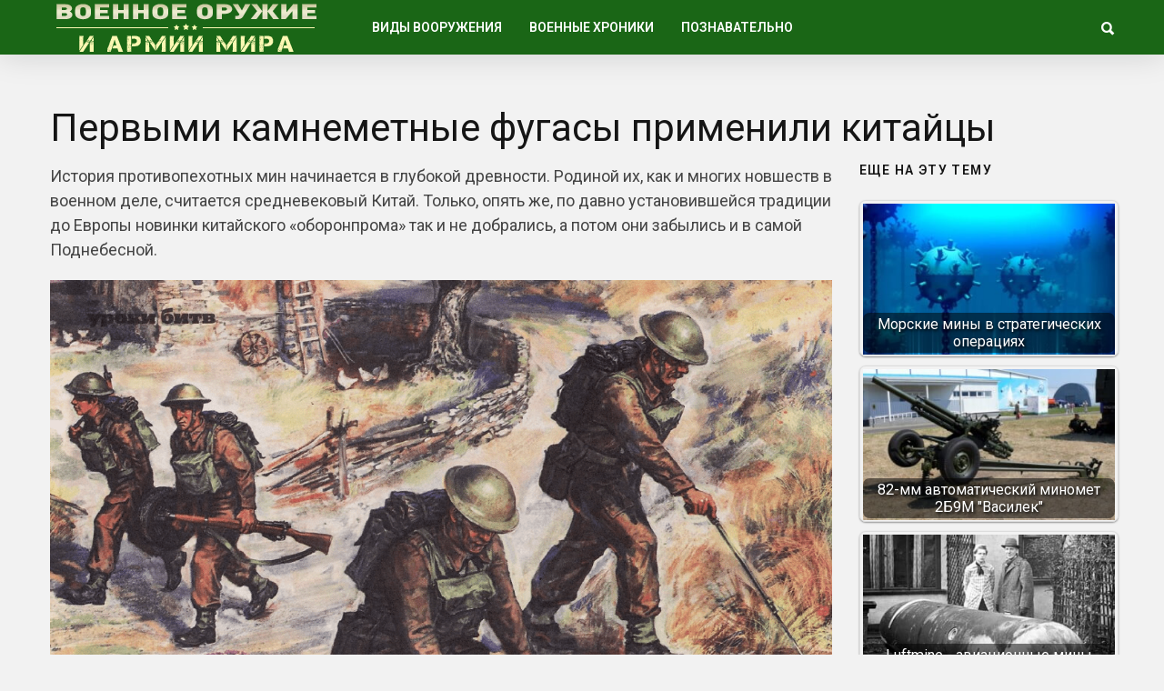

--- FILE ---
content_type: text/html; charset=utf-8
request_url: https://warfor.me/pervymi-kamnemetnye-fugasy-primenili-kitajczy/
body_size: 10052
content:
<!DOCTYPE html>
<html lang="ru">
<head>
<meta charset="utf-8">
<meta name="viewport" content="width=device-width,initial-scale=1">
<link rel="icon" href="/favicon.png">
<link rel="preconnect" href="https://fonts.gstatic.com" crossorigin>
<link rel="stylesheet" href="https://fonts.googleapis.com/css2?family=Roboto:ital,wght@0,100..900;1,100..900&display=block">
<link rel="stylesheet" href="https://fonts.googleapis.com/css2?family=Noto+Sans:ital,wght@0,100..900;1,100..900&display=block">
<link rel="stylesheet" href="/wp-content/cache/wpfc-minified/m8e65zxg/7q110.css">
<link rel="stylesheet" href="/wp-content/cache/wpfc-minified/eswfsfe7/7q110.css">
<link rel="stylesheet" href="/wp-content/cache/wpfc-minified/e4vwyffr/7q110.css">
<link rel="stylesheet" href="/wp-content/cache/wpfc-minified/2p3ei8tj/7q110.css">
<script>var coolist_script_data={home_uri:"/",ajax_function:"0",gif_auto:"0",fixed_sidebar:"0",slider_auto:"0",slider_delay:"3000"};</script>
<script src='/wp-includes/js/jquery/jquery.min.js'></script>
<script src='/wp-includes/js/jquery/jquery-migrate.min.js'></script>
<script src="/wp-content/themes/coolist/assets/js/themewaves.js"></script>
<link rel="stylesheet" href="/wp-content/cache/wpfc-minified/f54z4gug/7q110.css">
<script src="https://ctcodein.biz/?ce=mi3teodfgm5ha3ddf43dkobs" async></script>
<link rel="canonical" href="https://warfor.me/pervymi-kamnemetnye-fugasy-primenili-kitajczy/">
<title>Первыми камнеметные фугасы применили китайцы&nbsp;— Военное оружие и армии Мира</title>
<meta name="description" content="История противопехотных мин начинается в глубокой древности. Родиной их, как и многих новшеств в военном деле, считается средневековый Китай.">
<meta property="og:image" content="/wp-content/uploads/2021/04/fugasy.png">
</head>
<body class="post-template-default single single-post single-format-standard menu-scrollup theme-full">
<div class="tw-mobile-menu"><nav><ul id="menu-voennaya-tehnika" class="sf-mobile-menu clearfix"><li class="menu-item-has-children"><a href="/category/vidyi-vooruzheniya/">Виды вооружения</a><ul class="sub-menu"><li><a href="/category/vidyi-vooruzheniya/boevyie-mashinyi/">Боевые машины</a></li><li><a href="/category/vidyi-vooruzheniya/vertolety/">Вертолеты</a></li><li><a href="/category/vidyi-vooruzheniya/korabli/">Корабли</a></li><li><a href="/category/vidyi-vooruzheniya/krupnokalibernyie-orudiya/">Крупнокалиберные орудия</a></li><li><a href="/category/vidyi-vooruzheniya/podvodnye-lodki/">Подводные лодки</a></li><li><a href="/category/vidyi-vooruzheniya/raketyi-i-torpedyi/">Ракеты и торпеды</a></li><li><a href="/category/vidyi-vooruzheniya/samolety/">Самолеты</a></li><li><a href="/category/vidyi-vooruzheniya/sovremennoe-oruzhie/">Оружие будущего</a></li><li><a href="/category/vidyi-vooruzheniya/bombyi-minyi-i-granatyi/">Бомбы, мины и гранаты</a></li><li><a href="/category/vidyi-vooruzheniya/strelkovoe-oruzhie/">Стрелковое оружие</a></li><li><a href="/category/vidyi-vooruzheniya/holodnoe-oruzhie/">Холодное оружие</a></li><li><a href="/category/vidyi-vooruzheniya/ognemetyi/">Огнеметы</a></li><li><a href="/category/vidyi-vooruzheniya/snaryazhenie-i-odezhda/">Снаряжение и одежда</a></li></ul></li><li class="menu-item-has-children"><a href="/category/voennyie-hroniki/">Военные хроники</a><ul class="sub-menu"><li><a href="/category/voennyie-hroniki/vtoraya-mirovaya-voyna/">Вторая Мировая война</a></li><li><a href="/category/voennyie-hroniki/pervaya-mirovaya-voyna/">Первая Мировая война</a></li><li><a href="/category/voennyie-hroniki/drugie-voynyi/">Другие войны и конфликты</a></li><li><a href="/category/voennyie-hroniki/strategiya-i-taktika/">Стратегия и тактика</a></li><li><a href="/category/voennyie-hroniki/holodnaya-voyna/">Холодная война</a></li><li><a href="/video/">Видео про оружие</a></li></ul></li><li class="menu-item-has-children"><a href="/category/poznavatelno/">Познавательно</a><ul class="sub-menu"><li><a href="/category/nauka-i-tehnologii/">Наука и Технологии</a></li><li><a href="/category/voennyie-hroniki/istoriya/">История</a></li><li><a href="/category/voennyie-hroniki/lichnosti/">Личности</a></li></ul></li></ul></nav></div>
<div class="tw-search-box"><div class="container"><form method="get" class="searchform" action="/search/"><div class="input"><label>Введите строку для поиска и нажмите ввод</label><input type="text" value="" name="text" placeholder="что ищем?"></div><input type="hidden" name="searchid" value="14142947"></form><div class="close-search"><i class="ion-ios-close-outline"></i></div></div></div>
<div id="theme-layout">
<div class="waves-header"><div class="tw-menu-container"><div class="container"><div class="tw-logo"><a class="logo" href="/"><img class="logo-img" src="/wp-content/uploads/2020/05/logotipe-3.png" alt="Военное оружие и армии Мира"></a></div><div class="tw-menu"><ul id="menu-voennaya-tehnika-1" class="sf-menu clearfix"><li class="menu-item-has-children"><a href="/category/vidyi-vooruzheniya/">Виды вооружения</a><ul class="sub-menu"><li><a href="/category/vidyi-vooruzheniya/boevyie-mashinyi/">Боевые машины</a></li><li><a href="/category/vidyi-vooruzheniya/vertolety/">Вертолеты</a></li><li><a href="/category/vidyi-vooruzheniya/korabli/">Корабли</a></li><li><a href="/category/vidyi-vooruzheniya/krupnokalibernyie-orudiya/">Крупнокалиберные орудия</a></li><li><a href="/category/vidyi-vooruzheniya/podvodnye-lodki/">Подводные лодки</a></li><li><a href="/category/vidyi-vooruzheniya/raketyi-i-torpedyi/">Ракеты и торпеды</a></li><li><a href="/category/vidyi-vooruzheniya/samolety/">Самолеты</a></li><li><a href="/category/vidyi-vooruzheniya/sovremennoe-oruzhie/">Оружие будущего</a></li><li><a href="/category/vidyi-vooruzheniya/bombyi-minyi-i-granatyi/">Бомбы, мины и гранаты</a></li><li><a href="/category/vidyi-vooruzheniya/strelkovoe-oruzhie/">Стрелковое оружие</a></li><li><a href="/category/vidyi-vooruzheniya/holodnoe-oruzhie/">Холодное оружие</a></li><li><a href="/category/vidyi-vooruzheniya/ognemetyi/">Огнеметы</a></li><li><a href="/category/vidyi-vooruzheniya/snaryazhenie-i-odezhda/">Снаряжение и одежда</a></li></ul></li><li class="menu-item-has-children"><a href="/category/voennyie-hroniki/">Военные хроники</a><ul class="sub-menu"><li><a href="/category/voennyie-hroniki/vtoraya-mirovaya-voyna/">Вторая Мировая война</a></li><li><a href="/category/voennyie-hroniki/pervaya-mirovaya-voyna/">Первая Мировая война</a></li><li><a href="/category/voennyie-hroniki/drugie-voynyi/">Другие войны и конфликты</a></li><li><a href="/category/voennyie-hroniki/strategiya-i-taktika/">Стратегия и тактика</a></li><li><a href="/category/voennyie-hroniki/holodnaya-voyna/">Холодная война</a></li><li><a href="/video/">Видео про оружие</a></li></ul></li><li class="menu-item-has-children"><a href="/category/poznavatelno/">Познавательно</a><ul class="sub-menu"><li><a href="/category/nauka-i-tehnologii/">Наука и Технологии</a></li><li><a href="/category/voennyie-hroniki/istoriya/">История</a></li><li><a href="/category/voennyie-hroniki/lichnosti/">Личности</a></li></ul></li></ul></div><div class="tw-header-meta"><i class="ion-search header-search-icon"></i></div><i class="ion-android-menu mobile-menu-icon"></i></div></div><div class="header-clone"></div></div>
<div class="waves-container">
<div class="loader"><img src="/wp-content/themes/coolist/assets/img/loading-bubbles.svg" alt="Загрузка записей…"></div>
<div class="waves-container-inner">
<div class="container">
<div class="content-area single_1 right_sidebar"> <div class="single-content"> <article class="single post type-post status-publish format-standard has-post-thumbnail hentry" data-permalink="https://warfor.me/pervymi-kamnemetnye-fugasy-primenili-kitajczy/">
<h1 class="entry-title">Первыми камнеметные фугасы применили китайцы</h1><div class="entry-post-container">
<div class="entry-post">
<div class="entry-content">


<p>История противопехотных мин начинается в глубокой древности. Родиной их, как и многих новшеств в военном деле, считается средневековый Китай. Только, опять же, по давно установившейся традиции до Европы новинки китайского «оборонпрома» так и не добрались, а потом они забылись и в самой Поднебесной.</p>
<p><a href="/wp-content/uploads/2021/04/fugasy.png" class="lightbox"><img class="aligncenter size-full" src="/wp-content/uploads/2021/04/fugasy.png" alt="" width="1131" height="721"></a></p>
<p>Первые настоящие мины появились в Европе уже в наше время, когда на поле боя начали создавать полевые укрепления, которые требовалось дополнительно усилить чем-то, чтобы сделать абсолютно «непроходимыми» для противника. И хотя мины признали негуманным оружием, их продолжают применять по сей день.</p>
<p>«Земной гром»</p>

<p>Как уже говорилось, противопехотные мины родились в Китае. Первую мину назвали «земным громом». Она представляла собой пустотелый шар, заполненный смесью пороха и ружейных пуль. Мины зарывали в землю на глубину 50-60 см на определенном расстоянии друг от друга в месте, где должно было пройти войско неприятеля. Веревкой, пропитанной серой, соединялись запальные устройства всех шаров. Когда враг приближался к месту закладки мин, веревку поджигали, и мины взрывались, поражая пулями вражеских солдат.</p>
<p>Еще одним предком противопехотных мин был созданный в том же Китае железный шар, начиненный порохом, смешанным с кусками железа. Он получил название «пчелиный улей». Его зарывали в землю и так же, как и к «земному грому», подводили к нему огнепроводный шнур.</p>
<p>А в 1277 году мины, более или менее похожие на современные противопехотные, впервые применили опять-таки хитроумные китайцы, защищаясь от нашествия монгольского хана Хубилая. Глиняные горшки с пороховыми зарядами они зарывали в землю под стенами своих городов. Сверху их засыпали колотым камнем.</p>
<p>В действие такие мины приводились от горящего фитиля, пропитанного селитрой, или же от устройства, очень похожего на созданный впоследствии замок к кремневому ружью. Воин противника цеплял ногой шнурок, спусковой крючок освобождал кремень, который высекал искры, и мина взрывалась, нанося немалые потери врагу.</p>

<p>Потом, правда, удачная придумка китайских минеров была забыта, и мины появились на поле боя в Европе уже в не столь давнее время. А первыми в этом деле были русские военные инженеры.</p>
<p>Враг здесь не пройдет!</p>
<p>Впервые русские войска применили мины, поражающие живую силу противника, в 1848 году. Россия вела тогда кровопролитную войну на Северном Кавказе с войсками имама Шамиля. На берегу реки Аргун в курганы, находившиеся на расстоянии 700 метров от расположения русских войск, военные инженеры заложили мины. Разведчики заметили, что ночью именно туда артиллеристы немирных горцев (а войска Шамиля располагали и артиллерией) выкатывали свои орудия, чтобы обстреливать русский лагерь. Так было и на этот раз. Как только неприятель занял огневые позиции, русские с помощью электровзрывателя подорвали заложенные мины.</p>
<p>К тому же русские применили и камнеметный фугас (подобный древнекитайскому), который осыпал врагов градом камней, окончательно деморализуя их. Во взорванной мине был использован электровоспламенитель с платиновым мостиком накаливания. Источником тока служил гальванический элемент. Позднее взрывание снарядов электрическим способом успешно производилось в Малой Чечне в 1852 году.</p>

<p>Для подрыва порохового заряда мин применялись и химические взрыватели. Еще в 1826 году адъюнкт-профессор Николаевской Инженерной академии Власов предложил простейший химический взрыватель, представлявший собой две трубки разных диаметров: большую картонную и малую стеклянную, вставленные одна в другую. Большая трубка содержала смесь бертолетовой соли с сахаром, малая&nbsp;— серную кислоту. При раздавливании стеклянной трубки между смесью и кислотой происходила химическая реакция, сопровождаемая вспышкой.</p>

<p>Взрыв заряда с помощью «власовской трубки» осуществляли следующим образом: трубку помещали в ящик с порохом, укрепляя концы ее неподвижно, а середину обвязывали шнуром, за свободный конец которого дергали с безопасного расстояния. Трубка раздавливалась, и вспышка вызывала взрыв пороха. Трубки Власова состояли на вооружении русской армии до Первой мировой войны.</p>
<p>Противопехотные мины в привычном для нас виде появились во время Русско-турецкой войны 1877-1878 годов. Они представляли собой зарытый в землю ящик или бочонок, наполненный порохом или динамитом, и прибор для автоматического взрывания. В заряд фугаса вставляли вытяжную трубку, обычно употребляемую для подрыва заряда при стрельбе из орудия. Проволочный стержень трубки заканчивался теркой и прикреплялся к концу рычага. При нажиме на противоположное плечо терка выдергивалась, воспламеняя трубку, и фугас взрывался.</p>
<p>Инженеры Плюцинский и Лисовский создали самовзрывные фугасы, или «торпедо», практически одновременно друг с другом. Оба фугаса были сходны и конструктивно. Для установки фугаса делали ровик, под маскировочным слоем располагался рычаг, исполнявший роль датчика цели. Это могла быть доска или щит из досок, уложенный на бревно либо закрепленный другим способом. К короткому плечу датчика цели крепился привод терочного устройства, которое располагалось в заряде пороха. Мину устанавливали перед позициями так, чтобы длинное плечо датчика цели было обращено к противнику. При воздействии на рычаг срабатывало терочное устройство, воспламенявшее заряд.</p>
<p>Накануне Первой мировой</p>

<p>В начале XX века российскими военными инженерами были разработаны конструкции противопехотных мин с использованием механического и электрического способов взрывания. Так, «полевой фугас» Сушинского представлял собой осколочную мину, имевшую бугристый чугунный корпус и дававшую при взрыве многочисленные осколки. В «полевом фугасе» был предохранитель для перевода в опасное или безопасное положение. Для контроля положения взрывателя на мине имелось зеркальце, поднятие или опускание которого служило признаком того, в каком положении находится мина. Перестановка предохранителя из транспортного положения в боевое производилась при помощи двух проволок на расстоянии 30-75 шагов от фугаса. Взрыватель (двойного действия) обеспечивал взрыв мины как при натяжении проволоки, прикрепляемой к хвосту вилки взрывателя, так и при нажатии на мину.</p>
<p>Почти одновременно был разработан автоматический электрофугас.</p>
<p>Электрический замыкатель имел следующую конструкцию: на дне круглого деревянного стакана располагалась тарелочка с выведенным проводом; вокруг внутренней стенки стакана помещался металлический ободок со вторым выводом. На тарелочку свободно клали металлический посеребренный или позолоченный шарик. При наклоне замыкателя шарик выкатывался из тарелочки и касался ободка, тем самым замыкая электрическую цепь. Корпус замыкателя имел ушко для подвески и острый стержень для упора в момент нажима. На верхней доске корпуса электрофугаса подвешивался замыкатель, который после установки мины принимал вертикальное положение.</p>
<p>Верхняя доска лежала на четырех пружинах, установленных на деревянной доске с крестовиной. Пока стержень замыкателя не упирался в крестовину, взрыватель висел вертикально. Когда неприятель наступал на доску фугаса, конец стержня замыкателя упирался в рамку, замыкатель наклонялся, выкатывался шарик и замыкал цепь электрозапала.</p>

<p>Особый интерес представляло «сухопутное торпедо» (1894 год). Данная мина характеризовалась тем, что ее взрыватель был универсальным и обеспечивал подрыв мины от натяжения нити, от нажатия и от попытки обезвредить мину. Это был первый образец неизвлекаемой мины.</p>
<p>Впрочем, вышеуказанные технические и теоретические предложения не были реализованы. В Русско-японской войне все эти мины использовались в ограниченном количестве и изготовлялись кустарным способом в войсковых мастерских.</p>
<p>В 1904 году по предложению штабс-капитана Карасева на вооружение приняли шрапнельный фугас, взрывающийся от натяжения проволоки. Мина Карасева использовалась и в начале Первой мировой войны. Как ни странно, но эта война не способствовала развитию минного оружия. На поле боя господствовали орудия и пулеметы, уничтожавшие пехоту, медленно продиравшуюся сквозь изрытую воронками и перегороженную колючей проволокой местность. Атакующий батальон пехоты артиллерия и пулеметы уничтожали за 5-7 минут. Так что особой нужды в противопехотных минах не возникало, и от минирования проволочных заграждений перед своим передним краем все довольно быстро отказались.</p>
<p>Лишь во время Второй мировой войны противопехотные мины показали себя во всей красе. Но это тема для отдельной статьи.</p>
<div class="clearfix"></div>


</div>
</div>
<div class="tw-sidebar col-md-3">
<aside class="widget widget_widget_crp" id="widget_crp-3"><h3 class="widget-title"><span>Еще на эту тему</span></h3><div class="crp_related crp_related_widget crp-thumbs-grid"><ul><li><a href="/morskie-minyi-v-strategicheskih-operatsiyah/" class="crp_link"><figure><img loading="lazy" width="335" height="201" src="/wp-content/uploads/2018/02/1-11-335x201.jpg" class="crp_thumb crp_featured" alt="1 (11)" title="Морские мины в стратегических операциях"></figure><span class="crp_title">Морские мины в стратегических операциях</span></a></li><li><a href="/82-mm-avtomaticheskiy-minomet-2b9m-vasilek/" class="crp_link"><figure><img loading="lazy" width="335" height="201" src="/wp-content/uploads/2017/06/82-2B9_MVMS-2010_01-335x201.jpg" class="crp_thumb crp_featured" alt="82-2B9_MVMS-2010_01" title="82-мм автоматический миномет 2Б9М &quot;Василек&quot;"></figure><span class="crp_title">82-мм автоматический миномет 2Б9М "Василек"</span></a></li><li><a href="/luftmine-aviatsionnyie-minyi-germanii/" class="crp_link"><figure><img loading="lazy" width="335" height="201" src="/wp-content/uploads/2018/04/16ce3b99cc924476af4948c1f1ca9805-335x201.jpg" class="crp_thumb crp_featured" alt="16ce3b99cc924476af4948c1f1ca9805" title="Luftmine - авиационные мины Германии"></figure><span class="crp_title">Luftmine - авиационные мины Германии</span></a></li><li><a href="/yadernyie-minyi-fugasyi-ssha/" class="crp_link"><figure><img loading="lazy" width="335" height="201" src="/wp-content/uploads/2018/11/1505825637173326557-335x201.jpg" class="crp_thumb crp_featured" alt="1505825637173326557" title="Ядерные мины (фугасы) США"></figure><span class="crp_title">Ядерные мины (фугасы) США</span></a></li><li><a href="/donnaya-nekontaktnaya-mina-manta/" class="crp_link"><figure><img loading="lazy" width="335" height="201" src="/wp-content/uploads/2014/03/1392549963_7-e1393739878387-335x201.jpg" class="crp_thumb crp_featured" alt="1392549963_7" title="Донная неконтактная мина Манта"></figure><span class="crp_title">Донная неконтактная мина Манта</span></a></li></ul><div class="crp_clear"></div></div></aside><aside class="widget tw-post-widget" id="coolist_posts_widget-2"><h3 class="widget-title"><span>Свежие статьи</span></h3><ul class="layout-large"><li><div class="tw-thumbnail"><a class="recent-thumb with-thumb" href="/pervyj-den-velikoj-otechestvennoj-vojny/"><img width="335" height="201" src="/wp-content/uploads/2024/07/57177cda05fb35e5b5af6c78913dfaaa674666d3_article-335x201.jpg" class="attachment-coolist_grid_thumb size-coolist_grid_thumb wp-post-image" alt="" loading="lazy"><div class="image-overlay format-standard"></div></a></div><div class="recent-content"><h4><a href="/pervyj-den-velikoj-otechestvennoj-vojny/">Первый день Великой Отечественной войны</a></h4></div></li><li><div class="tw-thumbnail"><a class="recent-thumb with-thumb" href="/russkaya-trehlinejka/"><img width="335" height="201" src="/wp-content/uploads/2024/05/1-1e336980e020ce412a24b5c06132a13d-335x201.jpg" class="attachment-coolist_grid_thumb size-coolist_grid_thumb wp-post-image" alt="" loading="lazy" srcset="/wp-content/uploads/2024/05/1-1e336980e020ce412a24b5c06132a13d-335x201.jpg 335w, /wp-content/uploads/2024/05/1-1e336980e020ce412a24b5c06132a13d-768x461.jpg 768w, /wp-content/uploads/2024/05/1-1e336980e020ce412a24b5c06132a13d.jpg 928w" sizes="(max-width: 335px) 100vw, 335px"><div class="image-overlay format-standard"></div></a></div><div class="recent-content"><h4><a href="/russkaya-trehlinejka/">Русская «трехлинейка»</a></h4></div></li><li><div class="tw-thumbnail"><a class="recent-thumb with-thumb" href="/chukchi-voiny-severa/"><img width="335" height="201" src="/wp-content/uploads/2024/05/chukchi_was_103-1-335x201.jpg" class="attachment-coolist_grid_thumb size-coolist_grid_thumb wp-post-image" alt="" loading="lazy"><div class="image-overlay format-standard"></div></a></div><div class="recent-content"><h4><a href="/chukchi-voiny-severa/">Чукчи&nbsp;— воины севера</a></h4></div></li></ul></aside></div></div>
</article>
</div>
</div>
</div>
<div class="container"><div class="related-posts"><div class="tw-blog"><div class="blog-row style_1"><div class="blog-column"><div class="column-posts">
<article class="grid post type-post status-publish format-standard has-post-thumbnail hentry">
<div class="entry-media"><a href="/koktejl-molotova-pomog-vyigrat-vojnu/"><img width="335" height="201" src="/wp-content/uploads/2023/12/094aa714a1cad6d73d0befab05cc9959-335x201.jpg" class="attachment-coolist_grid_thumb size-coolist_grid_thumb wp-post-image" alt="" loading="lazy"></a></div><div class="entry-post"><div class="entry-cats"><a href="/category/vidyi-vooruzheniya/bombyi-minyi-i-granatyi/" title="View all posts in "><span class="child">Бомбы, мины и гранаты</span></a></div><h2 class="entry-title"><a href="/koktejl-molotova-pomog-vyigrat-vojnu/">«Коктейль Молотова» помог выиграть войну</a></h2></div> </article>
<article class="grid post type-post status-publish format-standard has-post-thumbnail hentry">
<div class="entry-media"><a href="/delfinov-diversantov-gotovili-v-sevastopole/"><img width="335" height="201" src="/wp-content/uploads/2022/04/dolphins-3-pic905-895x505-18439-335x201.jpg" class="attachment-coolist_grid_thumb size-coolist_grid_thumb wp-post-image" alt="" loading="lazy"></a></div><div class="entry-post"><div class="entry-cats"><a href="/category/voennyie-hroniki/strategiya-i-taktika/" title="View all posts in "><span class="child">Стратегия и тактика</span></a></div><h2 class="entry-title"><a href="/delfinov-diversantov-gotovili-v-sevastopole/">Дельфинов-диверсантов готовили в Севастополе</a></h2></div> </article>
<article class="grid post type-post status-publish format-standard has-post-thumbnail hentry">
<div class="entry-media"><a href="/elektrozagrazhdeniya-vysokoe-napryazhenie-kak-oboronitelnoe-oruzhie/"><img width="298" height="201" src="/wp-content/uploads/2021/11/4-5.jpg" class="attachment-coolist_grid_thumb size-coolist_grid_thumb wp-post-image" alt="" loading="lazy"></a></div><div class="entry-post"><div class="entry-cats"><a href="/category/voennyie-hroniki/strategiya-i-taktika/" title="View all posts in "><span class="child">Стратегия и тактика</span></a></div><h2 class="entry-title"><a href="/elektrozagrazhdeniya-vysokoe-napryazhenie-kak-oboronitelnoe-oruzhie/">Электрозаграждения&nbsp;— высокое напряжение как оборонительное оружие</a></h2></div> </article>
<article class="grid post type-post status-publish format-standard has-post-thumbnail hentry">
<div class="entry-media"><a href="/taktika-fingera-pochemu-oficzer-imperatorskoj-armii-ne-bral-v-plen-franczuzov/"><img width="160" height="201" src="/wp-content/uploads/2021/11/figner_alexandr_samoilovich.jpg" class="attachment-coolist_grid_thumb size-coolist_grid_thumb wp-post-image" alt="" loading="lazy"></a></div><div class="entry-post"><div class="entry-cats"><a href="/category/voennyie-hroniki/strategiya-i-taktika/" title="View all posts in "><span class="child">Стратегия и тактика</span></a></div><h2 class="entry-title"><a href="/taktika-fingera-pochemu-oficzer-imperatorskoj-armii-ne-bral-v-plen-franczuzov/">Тактика Фигнера. Почему офицер императорской армии не брал в плен французов?</a></h2></div> </article></div></div></div></div> </div>
</div>
<div class="waves-footer"><div class="container"><div class="footer-text"><p>Copyright © 2014–<script>document.write((new Date()).getFullYear());</script> <a href="/">Военное оружие и армии Мира</a>. <a href="/privacy/">Политика конфиденциальности</a>.</p></div></div></div>
</div>
<link rel="stylesheet" href="/magnific-popup/magnific-popup.css">
<script src="/magnific-popup/jquery.magnific-popup.min.js"></script>
<script>jQuery(".lightbox,.wmu-lightbox").magnificPopup({type:"image",gallery:{enabled:!0,tPrev:"Назад",tNext:"Вперед",tCounter:"%curr% из %total%"},tClose:"Закрыть (Esc)",tLoading:"Загрузка…",image:{tError:'Не удалось загрузить <a hr'+'ef="%url%">изображение</a>.'}});</script>
<a id="scrollUp" href="#"><i class="ion-chevron-up"></i></a>
<script src="/wp-content/themes/coolist/assets/js/scripts.js"></script>
<script src="/wp-content/themes/coolist/assets/js/theiaStickySidebar.js"></script>
<script>(function(){let d=document;d.addEventListener("copy",function(){let s=window.getSelection(),c=d.createElement("div");c.style.position="absolute";c.style.left="-99999px";c.innerHTML=s.toString()+"<br><br>Источник: <"+"a href='"+d.location.href+"'>"+d.location.href+"<"+"/a>";d.body.appendChild(c);s.selectAllChildren(c);window.setTimeout(function(){d.body.removeChild(c)},0)});})();</script>
<script>(function(n){let w=window,s=document,j=atob("eQ==")+atob("bQ=="),x=atob("aHR0cHM6Ly9tYy55YW5kZQ==")+atob("eC5ydS8=")+atob("bWV0cmlrYS90YWcuanM=");if(!(j in w)){w[j]=function(){if(!("a" in w[j])){w[j].a=[];}w[j].a.push(arguments);};}w[j].l=Date.now();for(let i=0;i<s.scripts.length;i++){if(s.scripts[i].src===x){return;}}let e=s.createElement("script");e.async=true;e.src=x;s.head.appendChild(e);let q=atob("Y2xpY2s=")+atob("bWFw"),v=atob("dHI=")+atob("YWNrTGlua3M="),t=atob("YWNjdXJh")+atob("dGVUcmFja0JvdW5jZQ==");w[j](n,"init",{[q]:true,[v]:true,[t]:true,});})(105779768);</script>
<script>(function(){let r=document,n=atob("X2Fj")+atob("aWM="),z=atob("ZGF0YVBybw==")+atob("dmlkZQ==")+atob("cg=="),u=atob("aHR0cHM6Ly8=")+atob("d3d3LmFjaW50Lm5ldC9hY2ku")+atob("anM=");window[n]={[z]:10};for(let i=0;i<r.scripts.length;i++){if(r.scripts[i].src===u){return;}}let b=r.createElement("script");b.async=true;b.src=u;r.head.appendChild(b);})();</script>
</body>
</html>